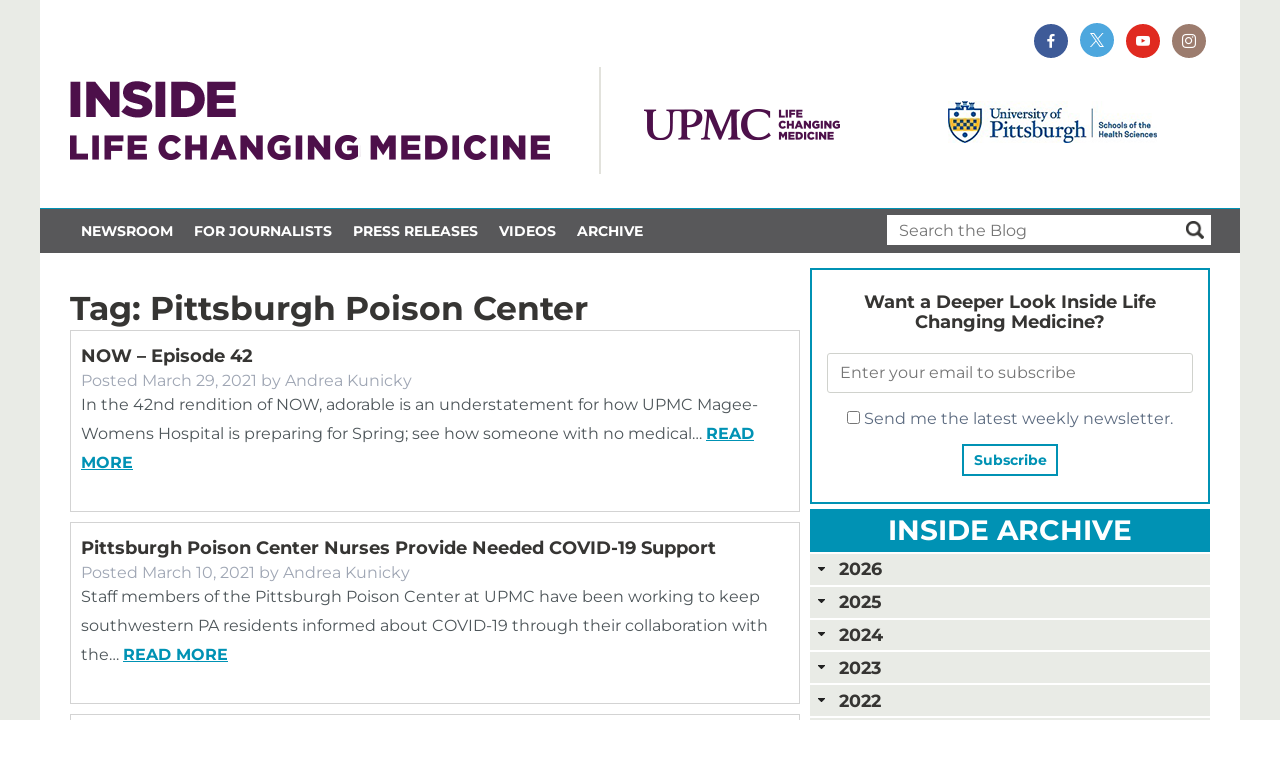

--- FILE ---
content_type: text/html; charset=UTF-8
request_url: https://inside.upmc.com/tag/pittsburgh-poison-center/
body_size: 15893
content:
<!doctype html>

<!--[if lt IE 7]><html lang="en-US" class="no-js lt-ie9 lt-ie8 lt-ie7"><![endif]-->
<!--[if (IE 7)&!(IEMobile)]><html lang="en-US" class="no-js lt-ie9 lt-ie8"><![endif]-->
<!--[if (IE 8)&!(IEMobile)]><html lang="en-US" class="no-js lt-ie9"><![endif]-->
<!--[if gt IE 8]><!--> <html lang="en-US" class="no-js"><!--<![endif]-->

<head>
	<meta charset="utf-8">

				<meta http-equiv="X-UA-Compatible" content="IE=edge">

		<title>Pittsburgh Poison Center Archives - UPMC &amp; Pitt Health Sciences News Blog</title>

				<meta name="HandheldFriendly" content="True">
		<meta name="MobileOptimized" content="320">
		<meta name="viewport" content="width=device-width, initial-scale=1"/>

				<link rel="apple-touch-icon" href="https://image.notify.upmc.com/lib/fe9213727564007a7c/m/2/upmc-logo-square-on-white-1000.png">
	<!--<link rel="icon" href="https://image.notify.upmc.com/lib/fe9213727564007a7c/m/2/upmc-logo-square-on-white-1000.png"> -->
		<!--[if IE]>
			<link rel="shortcut icon" href="https://image.notify.upmc.com/lib/fe9213727564007a7c/m/2/upmc-logo-square-on-white-1000.png">
		<![endif]-->
				<meta name="msapplication-TileColor" content="#f01d4f">
		<meta name="msapplication-TileImage" content="https://inside.upmc.com/wp-content/themes/inside-upmc/library/images/win8-tile-icon.png">
            <meta name="theme-color" content="#121212">

		<link rel="pingback" href="https://inside.upmc.com/xmlrpc.php">

				<script data-cfasync="false" data-no-defer="1" data-no-minify="1" data-no-optimize="1">var ewww_webp_supported=!1;function check_webp_feature(A,e){var w;e=void 0!==e?e:function(){},ewww_webp_supported?e(ewww_webp_supported):((w=new Image).onload=function(){ewww_webp_supported=0<w.width&&0<w.height,e&&e(ewww_webp_supported)},w.onerror=function(){e&&e(!1)},w.src="data:image/webp;base64,"+{alpha:"UklGRkoAAABXRUJQVlA4WAoAAAAQAAAAAAAAAAAAQUxQSAwAAAARBxAR/Q9ERP8DAABWUDggGAAAABQBAJ0BKgEAAQAAAP4AAA3AAP7mtQAAAA=="}[A])}check_webp_feature("alpha");</script><script data-cfasync="false" data-no-defer="1" data-no-minify="1" data-no-optimize="1">var Arrive=function(c,w){"use strict";if(c.MutationObserver&&"undefined"!=typeof HTMLElement){var r,a=0,u=(r=HTMLElement.prototype.matches||HTMLElement.prototype.webkitMatchesSelector||HTMLElement.prototype.mozMatchesSelector||HTMLElement.prototype.msMatchesSelector,{matchesSelector:function(e,t){return e instanceof HTMLElement&&r.call(e,t)},addMethod:function(e,t,r){var a=e[t];e[t]=function(){return r.length==arguments.length?r.apply(this,arguments):"function"==typeof a?a.apply(this,arguments):void 0}},callCallbacks:function(e,t){t&&t.options.onceOnly&&1==t.firedElems.length&&(e=[e[0]]);for(var r,a=0;r=e[a];a++)r&&r.callback&&r.callback.call(r.elem,r.elem);t&&t.options.onceOnly&&1==t.firedElems.length&&t.me.unbindEventWithSelectorAndCallback.call(t.target,t.selector,t.callback)},checkChildNodesRecursively:function(e,t,r,a){for(var i,n=0;i=e[n];n++)r(i,t,a)&&a.push({callback:t.callback,elem:i}),0<i.childNodes.length&&u.checkChildNodesRecursively(i.childNodes,t,r,a)},mergeArrays:function(e,t){var r,a={};for(r in e)e.hasOwnProperty(r)&&(a[r]=e[r]);for(r in t)t.hasOwnProperty(r)&&(a[r]=t[r]);return a},toElementsArray:function(e){return e=void 0!==e&&("number"!=typeof e.length||e===c)?[e]:e}}),e=(l.prototype.addEvent=function(e,t,r,a){a={target:e,selector:t,options:r,callback:a,firedElems:[]};return this._beforeAdding&&this._beforeAdding(a),this._eventsBucket.push(a),a},l.prototype.removeEvent=function(e){for(var t,r=this._eventsBucket.length-1;t=this._eventsBucket[r];r--)e(t)&&(this._beforeRemoving&&this._beforeRemoving(t),(t=this._eventsBucket.splice(r,1))&&t.length&&(t[0].callback=null))},l.prototype.beforeAdding=function(e){this._beforeAdding=e},l.prototype.beforeRemoving=function(e){this._beforeRemoving=e},l),t=function(i,n){var o=new e,l=this,s={fireOnAttributesModification:!1};return o.beforeAdding(function(t){var e=t.target;e!==c.document&&e!==c||(e=document.getElementsByTagName("html")[0]);var r=new MutationObserver(function(e){n.call(this,e,t)}),a=i(t.options);r.observe(e,a),t.observer=r,t.me=l}),o.beforeRemoving(function(e){e.observer.disconnect()}),this.bindEvent=function(e,t,r){t=u.mergeArrays(s,t);for(var a=u.toElementsArray(this),i=0;i<a.length;i++)o.addEvent(a[i],e,t,r)},this.unbindEvent=function(){var r=u.toElementsArray(this);o.removeEvent(function(e){for(var t=0;t<r.length;t++)if(this===w||e.target===r[t])return!0;return!1})},this.unbindEventWithSelectorOrCallback=function(r){var a=u.toElementsArray(this),i=r,e="function"==typeof r?function(e){for(var t=0;t<a.length;t++)if((this===w||e.target===a[t])&&e.callback===i)return!0;return!1}:function(e){for(var t=0;t<a.length;t++)if((this===w||e.target===a[t])&&e.selector===r)return!0;return!1};o.removeEvent(e)},this.unbindEventWithSelectorAndCallback=function(r,a){var i=u.toElementsArray(this);o.removeEvent(function(e){for(var t=0;t<i.length;t++)if((this===w||e.target===i[t])&&e.selector===r&&e.callback===a)return!0;return!1})},this},i=new function(){var s={fireOnAttributesModification:!1,onceOnly:!1,existing:!1};function n(e,t,r){return!(!u.matchesSelector(e,t.selector)||(e._id===w&&(e._id=a++),-1!=t.firedElems.indexOf(e._id)))&&(t.firedElems.push(e._id),!0)}var c=(i=new t(function(e){var t={attributes:!1,childList:!0,subtree:!0};return e.fireOnAttributesModification&&(t.attributes=!0),t},function(e,i){e.forEach(function(e){var t=e.addedNodes,r=e.target,a=[];null!==t&&0<t.length?u.checkChildNodesRecursively(t,i,n,a):"attributes"===e.type&&n(r,i)&&a.push({callback:i.callback,elem:r}),u.callCallbacks(a,i)})})).bindEvent;return i.bindEvent=function(e,t,r){t=void 0===r?(r=t,s):u.mergeArrays(s,t);var a=u.toElementsArray(this);if(t.existing){for(var i=[],n=0;n<a.length;n++)for(var o=a[n].querySelectorAll(e),l=0;l<o.length;l++)i.push({callback:r,elem:o[l]});if(t.onceOnly&&i.length)return r.call(i[0].elem,i[0].elem);setTimeout(u.callCallbacks,1,i)}c.call(this,e,t,r)},i},o=new function(){var a={};function i(e,t){return u.matchesSelector(e,t.selector)}var n=(o=new t(function(){return{childList:!0,subtree:!0}},function(e,r){e.forEach(function(e){var t=e.removedNodes,e=[];null!==t&&0<t.length&&u.checkChildNodesRecursively(t,r,i,e),u.callCallbacks(e,r)})})).bindEvent;return o.bindEvent=function(e,t,r){t=void 0===r?(r=t,a):u.mergeArrays(a,t),n.call(this,e,t,r)},o};d(HTMLElement.prototype),d(NodeList.prototype),d(HTMLCollection.prototype),d(HTMLDocument.prototype),d(Window.prototype);var n={};return s(i,n,"unbindAllArrive"),s(o,n,"unbindAllLeave"),n}function l(){this._eventsBucket=[],this._beforeAdding=null,this._beforeRemoving=null}function s(e,t,r){u.addMethod(t,r,e.unbindEvent),u.addMethod(t,r,e.unbindEventWithSelectorOrCallback),u.addMethod(t,r,e.unbindEventWithSelectorAndCallback)}function d(e){e.arrive=i.bindEvent,s(i,e,"unbindArrive"),e.leave=o.bindEvent,s(o,e,"unbindLeave")}}(window,void 0),ewww_webp_supported=!1;function check_webp_feature(e,t){var r;ewww_webp_supported?t(ewww_webp_supported):((r=new Image).onload=function(){ewww_webp_supported=0<r.width&&0<r.height,t(ewww_webp_supported)},r.onerror=function(){t(!1)},r.src="data:image/webp;base64,"+{alpha:"UklGRkoAAABXRUJQVlA4WAoAAAAQAAAAAAAAAAAAQUxQSAwAAAARBxAR/Q9ERP8DAABWUDggGAAAABQBAJ0BKgEAAQAAAP4AAA3AAP7mtQAAAA==",animation:"UklGRlIAAABXRUJQVlA4WAoAAAASAAAAAAAAAAAAQU5JTQYAAAD/////AABBTk1GJgAAAAAAAAAAAAAAAAAAAGQAAABWUDhMDQAAAC8AAAAQBxAREYiI/gcA"}[e])}function ewwwLoadImages(e){if(e){for(var t=document.querySelectorAll(".batch-image img, .image-wrapper a, .ngg-pro-masonry-item a, .ngg-galleria-offscreen-seo-wrapper a"),r=0,a=t.length;r<a;r++)ewwwAttr(t[r],"data-src",t[r].getAttribute("data-webp")),ewwwAttr(t[r],"data-thumbnail",t[r].getAttribute("data-webp-thumbnail"));for(var i=document.querySelectorAll("div.woocommerce-product-gallery__image"),r=0,a=i.length;r<a;r++)ewwwAttr(i[r],"data-thumb",i[r].getAttribute("data-webp-thumb"))}for(var n=document.querySelectorAll("video"),r=0,a=n.length;r<a;r++)ewwwAttr(n[r],"poster",e?n[r].getAttribute("data-poster-webp"):n[r].getAttribute("data-poster-image"));for(var o,l=document.querySelectorAll("img.ewww_webp_lazy_load"),r=0,a=l.length;r<a;r++)e&&(ewwwAttr(l[r],"data-lazy-srcset",l[r].getAttribute("data-lazy-srcset-webp")),ewwwAttr(l[r],"data-srcset",l[r].getAttribute("data-srcset-webp")),ewwwAttr(l[r],"data-lazy-src",l[r].getAttribute("data-lazy-src-webp")),ewwwAttr(l[r],"data-src",l[r].getAttribute("data-src-webp")),ewwwAttr(l[r],"data-orig-file",l[r].getAttribute("data-webp-orig-file")),ewwwAttr(l[r],"data-medium-file",l[r].getAttribute("data-webp-medium-file")),ewwwAttr(l[r],"data-large-file",l[r].getAttribute("data-webp-large-file")),null!=(o=l[r].getAttribute("srcset"))&&!1!==o&&o.includes("R0lGOD")&&ewwwAttr(l[r],"src",l[r].getAttribute("data-lazy-src-webp"))),l[r].className=l[r].className.replace(/\bewww_webp_lazy_load\b/,"");for(var s=document.querySelectorAll(".ewww_webp"),r=0,a=s.length;r<a;r++)e?(ewwwAttr(s[r],"srcset",s[r].getAttribute("data-srcset-webp")),ewwwAttr(s[r],"src",s[r].getAttribute("data-src-webp")),ewwwAttr(s[r],"data-orig-file",s[r].getAttribute("data-webp-orig-file")),ewwwAttr(s[r],"data-medium-file",s[r].getAttribute("data-webp-medium-file")),ewwwAttr(s[r],"data-large-file",s[r].getAttribute("data-webp-large-file")),ewwwAttr(s[r],"data-large_image",s[r].getAttribute("data-webp-large_image")),ewwwAttr(s[r],"data-src",s[r].getAttribute("data-webp-src"))):(ewwwAttr(s[r],"srcset",s[r].getAttribute("data-srcset-img")),ewwwAttr(s[r],"src",s[r].getAttribute("data-src-img"))),s[r].className=s[r].className.replace(/\bewww_webp\b/,"ewww_webp_loaded");window.jQuery&&jQuery.fn.isotope&&jQuery.fn.imagesLoaded&&(jQuery(".fusion-posts-container-infinite").imagesLoaded(function(){jQuery(".fusion-posts-container-infinite").hasClass("isotope")&&jQuery(".fusion-posts-container-infinite").isotope()}),jQuery(".fusion-portfolio:not(.fusion-recent-works) .fusion-portfolio-wrapper").imagesLoaded(function(){jQuery(".fusion-portfolio:not(.fusion-recent-works) .fusion-portfolio-wrapper").isotope()}))}function ewwwWebPInit(e){ewwwLoadImages(e),ewwwNggLoadGalleries(e),document.arrive(".ewww_webp",function(){ewwwLoadImages(e)}),document.arrive(".ewww_webp_lazy_load",function(){ewwwLoadImages(e)}),document.arrive("videos",function(){ewwwLoadImages(e)}),"loading"==document.readyState?document.addEventListener("DOMContentLoaded",ewwwJSONParserInit):("undefined"!=typeof galleries&&ewwwNggParseGalleries(e),ewwwWooParseVariations(e))}function ewwwAttr(e,t,r){null!=r&&!1!==r&&e.setAttribute(t,r)}function ewwwJSONParserInit(){"undefined"!=typeof galleries&&check_webp_feature("alpha",ewwwNggParseGalleries),check_webp_feature("alpha",ewwwWooParseVariations)}function ewwwWooParseVariations(e){if(e)for(var t=document.querySelectorAll("form.variations_form"),r=0,a=t.length;r<a;r++){var i=t[r].getAttribute("data-product_variations"),n=!1;try{for(var o in i=JSON.parse(i))void 0!==i[o]&&void 0!==i[o].image&&(void 0!==i[o].image.src_webp&&(i[o].image.src=i[o].image.src_webp,n=!0),void 0!==i[o].image.srcset_webp&&(i[o].image.srcset=i[o].image.srcset_webp,n=!0),void 0!==i[o].image.full_src_webp&&(i[o].image.full_src=i[o].image.full_src_webp,n=!0),void 0!==i[o].image.gallery_thumbnail_src_webp&&(i[o].image.gallery_thumbnail_src=i[o].image.gallery_thumbnail_src_webp,n=!0),void 0!==i[o].image.thumb_src_webp&&(i[o].image.thumb_src=i[o].image.thumb_src_webp,n=!0));n&&ewwwAttr(t[r],"data-product_variations",JSON.stringify(i))}catch(e){}}}function ewwwNggParseGalleries(e){if(e)for(var t in galleries){var r=galleries[t];galleries[t].images_list=ewwwNggParseImageList(r.images_list)}}function ewwwNggLoadGalleries(e){e&&document.addEventListener("ngg.galleria.themeadded",function(e,t){window.ngg_galleria._create_backup=window.ngg_galleria.create,window.ngg_galleria.create=function(e,t){var r=$(e).data("id");return galleries["gallery_"+r].images_list=ewwwNggParseImageList(galleries["gallery_"+r].images_list),window.ngg_galleria._create_backup(e,t)}})}function ewwwNggParseImageList(e){for(var t in e){var r=e[t];if(void 0!==r["image-webp"]&&(e[t].image=r["image-webp"],delete e[t]["image-webp"]),void 0!==r["thumb-webp"]&&(e[t].thumb=r["thumb-webp"],delete e[t]["thumb-webp"]),void 0!==r.full_image_webp&&(e[t].full_image=r.full_image_webp,delete e[t].full_image_webp),void 0!==r.srcsets)for(var a in r.srcsets)nggSrcset=r.srcsets[a],void 0!==r.srcsets[a+"-webp"]&&(e[t].srcsets[a]=r.srcsets[a+"-webp"],delete e[t].srcsets[a+"-webp"]);if(void 0!==r.full_srcsets)for(var i in r.full_srcsets)nggFSrcset=r.full_srcsets[i],void 0!==r.full_srcsets[i+"-webp"]&&(e[t].full_srcsets[i]=r.full_srcsets[i+"-webp"],delete e[t].full_srcsets[i+"-webp"])}return e}check_webp_feature("alpha",ewwwWebPInit);</script><meta name='robots' content='index, follow, max-image-preview:large, max-snippet:-1, max-video-preview:-1' />
	<style>img:is([sizes="auto" i], [sizes^="auto," i]) { contain-intrinsic-size: 3000px 1500px }</style>
	
	<!-- This site is optimized with the Yoast SEO plugin v23.6 - https://yoast.com/wordpress/plugins/seo/ -->
	<link rel="canonical" href="https://inside.upmc.com/tag/pittsburgh-poison-center/" />
	<link rel="next" href="https://inside.upmc.com/tag/pittsburgh-poison-center/page/2/" />
	<meta property="og:locale" content="en_US" />
	<meta property="og:type" content="article" />
	<meta property="og:title" content="Pittsburgh Poison Center Archives - UPMC &amp; Pitt Health Sciences News Blog" />
	<meta property="og:url" content="https://inside.upmc.com/tag/pittsburgh-poison-center/" />
	<meta property="og:site_name" content="UPMC &amp; Pitt Health Sciences News Blog" />
	<meta name="twitter:card" content="summary_large_image" />
	<script type="application/ld+json" class="yoast-schema-graph">{"@context":"https://schema.org","@graph":[{"@type":"CollectionPage","@id":"https://inside.upmc.com/tag/pittsburgh-poison-center/","url":"https://inside.upmc.com/tag/pittsburgh-poison-center/","name":"Pittsburgh Poison Center Archives - UPMC &amp; Pitt Health Sciences News Blog","isPartOf":{"@id":"https://inside.upmc.com/#website"},"primaryImageOfPage":{"@id":"https://inside.upmc.com/tag/pittsburgh-poison-center/#primaryimage"},"image":{"@id":"https://inside.upmc.com/tag/pittsburgh-poison-center/#primaryimage"},"thumbnailUrl":"https://inside.upmc.com/wp-content/uploads/sites/10/2021/03/1200x630nowEP042-Thumbnail.jpg","breadcrumb":{"@id":"https://inside.upmc.com/tag/pittsburgh-poison-center/#breadcrumb"},"inLanguage":"en-US"},{"@type":"ImageObject","inLanguage":"en-US","@id":"https://inside.upmc.com/tag/pittsburgh-poison-center/#primaryimage","url":"https://inside.upmc.com/wp-content/uploads/sites/10/2021/03/1200x630nowEP042-Thumbnail.jpg","contentUrl":"https://inside.upmc.com/wp-content/uploads/sites/10/2021/03/1200x630nowEP042-Thumbnail.jpg","width":1200,"height":630},{"@type":"BreadcrumbList","@id":"https://inside.upmc.com/tag/pittsburgh-poison-center/#breadcrumb","itemListElement":[{"@type":"ListItem","position":1,"name":"Home","item":"https://inside.upmc.com/"},{"@type":"ListItem","position":2,"name":"Pittsburgh Poison Center"}]},{"@type":"WebSite","@id":"https://inside.upmc.com/#website","url":"https://inside.upmc.com/","name":"UPMC &amp; Pitt Health Sciences News Blog","description":"","potentialAction":[{"@type":"SearchAction","target":{"@type":"EntryPoint","urlTemplate":"https://inside.upmc.com/?s={search_term_string}"},"query-input":{"@type":"PropertyValueSpecification","valueRequired":true,"valueName":"search_term_string"}}],"inLanguage":"en-US"}]}</script>
	<!-- / Yoast SEO plugin. -->


<link rel='dns-prefetch' href='//inside.upmc.com' />
<link rel="alternate" type="application/rss+xml" title="UPMC &amp; Pitt Health Sciences News Blog &raquo; Feed" href="https://inside.upmc.com/feed/" />
<link rel="alternate" type="application/rss+xml" title="UPMC &amp; Pitt Health Sciences News Blog &raquo; Pittsburgh Poison Center Tag Feed" href="https://inside.upmc.com/tag/pittsburgh-poison-center/feed/" />
<script type="text/javascript">
/* <![CDATA[ */
window._wpemojiSettings = {"baseUrl":"https:\/\/s.w.org\/images\/core\/emoji\/15.0.3\/72x72\/","ext":".png","svgUrl":"https:\/\/s.w.org\/images\/core\/emoji\/15.0.3\/svg\/","svgExt":".svg","source":{"concatemoji":"https:\/\/inside.upmc.com\/wp-includes\/js\/wp-emoji-release.min.js"}};
/*! This file is auto-generated */
!function(i,n){var o,s,e;function c(e){try{var t={supportTests:e,timestamp:(new Date).valueOf()};sessionStorage.setItem(o,JSON.stringify(t))}catch(e){}}function p(e,t,n){e.clearRect(0,0,e.canvas.width,e.canvas.height),e.fillText(t,0,0);var t=new Uint32Array(e.getImageData(0,0,e.canvas.width,e.canvas.height).data),r=(e.clearRect(0,0,e.canvas.width,e.canvas.height),e.fillText(n,0,0),new Uint32Array(e.getImageData(0,0,e.canvas.width,e.canvas.height).data));return t.every(function(e,t){return e===r[t]})}function u(e,t,n){switch(t){case"flag":return n(e,"\ud83c\udff3\ufe0f\u200d\u26a7\ufe0f","\ud83c\udff3\ufe0f\u200b\u26a7\ufe0f")?!1:!n(e,"\ud83c\uddfa\ud83c\uddf3","\ud83c\uddfa\u200b\ud83c\uddf3")&&!n(e,"\ud83c\udff4\udb40\udc67\udb40\udc62\udb40\udc65\udb40\udc6e\udb40\udc67\udb40\udc7f","\ud83c\udff4\u200b\udb40\udc67\u200b\udb40\udc62\u200b\udb40\udc65\u200b\udb40\udc6e\u200b\udb40\udc67\u200b\udb40\udc7f");case"emoji":return!n(e,"\ud83d\udc26\u200d\u2b1b","\ud83d\udc26\u200b\u2b1b")}return!1}function f(e,t,n){var r="undefined"!=typeof WorkerGlobalScope&&self instanceof WorkerGlobalScope?new OffscreenCanvas(300,150):i.createElement("canvas"),a=r.getContext("2d",{willReadFrequently:!0}),o=(a.textBaseline="top",a.font="600 32px Arial",{});return e.forEach(function(e){o[e]=t(a,e,n)}),o}function t(e){var t=i.createElement("script");t.src=e,t.defer=!0,i.head.appendChild(t)}"undefined"!=typeof Promise&&(o="wpEmojiSettingsSupports",s=["flag","emoji"],n.supports={everything:!0,everythingExceptFlag:!0},e=new Promise(function(e){i.addEventListener("DOMContentLoaded",e,{once:!0})}),new Promise(function(t){var n=function(){try{var e=JSON.parse(sessionStorage.getItem(o));if("object"==typeof e&&"number"==typeof e.timestamp&&(new Date).valueOf()<e.timestamp+604800&&"object"==typeof e.supportTests)return e.supportTests}catch(e){}return null}();if(!n){if("undefined"!=typeof Worker&&"undefined"!=typeof OffscreenCanvas&&"undefined"!=typeof URL&&URL.createObjectURL&&"undefined"!=typeof Blob)try{var e="postMessage("+f.toString()+"("+[JSON.stringify(s),u.toString(),p.toString()].join(",")+"));",r=new Blob([e],{type:"text/javascript"}),a=new Worker(URL.createObjectURL(r),{name:"wpTestEmojiSupports"});return void(a.onmessage=function(e){c(n=e.data),a.terminate(),t(n)})}catch(e){}c(n=f(s,u,p))}t(n)}).then(function(e){for(var t in e)n.supports[t]=e[t],n.supports.everything=n.supports.everything&&n.supports[t],"flag"!==t&&(n.supports.everythingExceptFlag=n.supports.everythingExceptFlag&&n.supports[t]);n.supports.everythingExceptFlag=n.supports.everythingExceptFlag&&!n.supports.flag,n.DOMReady=!1,n.readyCallback=function(){n.DOMReady=!0}}).then(function(){return e}).then(function(){var e;n.supports.everything||(n.readyCallback(),(e=n.source||{}).concatemoji?t(e.concatemoji):e.wpemoji&&e.twemoji&&(t(e.twemoji),t(e.wpemoji)))}))}((window,document),window._wpemojiSettings);
/* ]]> */
</script>
<link rel='stylesheet' id='upmc-videos-css' href='https://inside.upmc.com/wp-content/plugins/upmc-videos/assets/styles/style.css' type='text/css' media='all' />
<link rel='stylesheet' id='fpw_styles_css-css' href='https://inside.upmc.com/wp-content/plugins/feature-a-page-widget/css/fpw_styles.css' type='text/css' media='all' />
<style id='wp-emoji-styles-inline-css' type='text/css'>

	img.wp-smiley, img.emoji {
		display: inline !important;
		border: none !important;
		box-shadow: none !important;
		height: 1em !important;
		width: 1em !important;
		margin: 0 0.07em !important;
		vertical-align: -0.1em !important;
		background: none !important;
		padding: 0 !important;
	}
</style>
<link rel='stylesheet' id='wp-block-library-css' href='https://inside.upmc.com/wp-includes/css/dist/block-library/style.min.css' type='text/css' media='all' />
<style id='classic-theme-styles-inline-css' type='text/css'>
/*! This file is auto-generated */
.wp-block-button__link{color:#fff;background-color:#32373c;border-radius:9999px;box-shadow:none;text-decoration:none;padding:calc(.667em + 2px) calc(1.333em + 2px);font-size:1.125em}.wp-block-file__button{background:#32373c;color:#fff;text-decoration:none}
</style>
<style id='global-styles-inline-css' type='text/css'>
:root{--wp--preset--aspect-ratio--square: 1;--wp--preset--aspect-ratio--4-3: 4/3;--wp--preset--aspect-ratio--3-4: 3/4;--wp--preset--aspect-ratio--3-2: 3/2;--wp--preset--aspect-ratio--2-3: 2/3;--wp--preset--aspect-ratio--16-9: 16/9;--wp--preset--aspect-ratio--9-16: 9/16;--wp--preset--color--black: #000000;--wp--preset--color--cyan-bluish-gray: #abb8c3;--wp--preset--color--white: #ffffff;--wp--preset--color--pale-pink: #f78da7;--wp--preset--color--vivid-red: #cf2e2e;--wp--preset--color--luminous-vivid-orange: #ff6900;--wp--preset--color--luminous-vivid-amber: #fcb900;--wp--preset--color--light-green-cyan: #7bdcb5;--wp--preset--color--vivid-green-cyan: #00d084;--wp--preset--color--pale-cyan-blue: #8ed1fc;--wp--preset--color--vivid-cyan-blue: #0693e3;--wp--preset--color--vivid-purple: #9b51e0;--wp--preset--gradient--vivid-cyan-blue-to-vivid-purple: linear-gradient(135deg,rgba(6,147,227,1) 0%,rgb(155,81,224) 100%);--wp--preset--gradient--light-green-cyan-to-vivid-green-cyan: linear-gradient(135deg,rgb(122,220,180) 0%,rgb(0,208,130) 100%);--wp--preset--gradient--luminous-vivid-amber-to-luminous-vivid-orange: linear-gradient(135deg,rgba(252,185,0,1) 0%,rgba(255,105,0,1) 100%);--wp--preset--gradient--luminous-vivid-orange-to-vivid-red: linear-gradient(135deg,rgba(255,105,0,1) 0%,rgb(207,46,46) 100%);--wp--preset--gradient--very-light-gray-to-cyan-bluish-gray: linear-gradient(135deg,rgb(238,238,238) 0%,rgb(169,184,195) 100%);--wp--preset--gradient--cool-to-warm-spectrum: linear-gradient(135deg,rgb(74,234,220) 0%,rgb(151,120,209) 20%,rgb(207,42,186) 40%,rgb(238,44,130) 60%,rgb(251,105,98) 80%,rgb(254,248,76) 100%);--wp--preset--gradient--blush-light-purple: linear-gradient(135deg,rgb(255,206,236) 0%,rgb(152,150,240) 100%);--wp--preset--gradient--blush-bordeaux: linear-gradient(135deg,rgb(254,205,165) 0%,rgb(254,45,45) 50%,rgb(107,0,62) 100%);--wp--preset--gradient--luminous-dusk: linear-gradient(135deg,rgb(255,203,112) 0%,rgb(199,81,192) 50%,rgb(65,88,208) 100%);--wp--preset--gradient--pale-ocean: linear-gradient(135deg,rgb(255,245,203) 0%,rgb(182,227,212) 50%,rgb(51,167,181) 100%);--wp--preset--gradient--electric-grass: linear-gradient(135deg,rgb(202,248,128) 0%,rgb(113,206,126) 100%);--wp--preset--gradient--midnight: linear-gradient(135deg,rgb(2,3,129) 0%,rgb(40,116,252) 100%);--wp--preset--font-size--small: 13px;--wp--preset--font-size--medium: 20px;--wp--preset--font-size--large: 36px;--wp--preset--font-size--x-large: 42px;--wp--preset--spacing--20: 0.44rem;--wp--preset--spacing--30: 0.67rem;--wp--preset--spacing--40: 1rem;--wp--preset--spacing--50: 1.5rem;--wp--preset--spacing--60: 2.25rem;--wp--preset--spacing--70: 3.38rem;--wp--preset--spacing--80: 5.06rem;--wp--preset--shadow--natural: 6px 6px 9px rgba(0, 0, 0, 0.2);--wp--preset--shadow--deep: 12px 12px 50px rgba(0, 0, 0, 0.4);--wp--preset--shadow--sharp: 6px 6px 0px rgba(0, 0, 0, 0.2);--wp--preset--shadow--outlined: 6px 6px 0px -3px rgba(255, 255, 255, 1), 6px 6px rgba(0, 0, 0, 1);--wp--preset--shadow--crisp: 6px 6px 0px rgba(0, 0, 0, 1);}:where(.is-layout-flex){gap: 0.5em;}:where(.is-layout-grid){gap: 0.5em;}body .is-layout-flex{display: flex;}.is-layout-flex{flex-wrap: wrap;align-items: center;}.is-layout-flex > :is(*, div){margin: 0;}body .is-layout-grid{display: grid;}.is-layout-grid > :is(*, div){margin: 0;}:where(.wp-block-columns.is-layout-flex){gap: 2em;}:where(.wp-block-columns.is-layout-grid){gap: 2em;}:where(.wp-block-post-template.is-layout-flex){gap: 1.25em;}:where(.wp-block-post-template.is-layout-grid){gap: 1.25em;}.has-black-color{color: var(--wp--preset--color--black) !important;}.has-cyan-bluish-gray-color{color: var(--wp--preset--color--cyan-bluish-gray) !important;}.has-white-color{color: var(--wp--preset--color--white) !important;}.has-pale-pink-color{color: var(--wp--preset--color--pale-pink) !important;}.has-vivid-red-color{color: var(--wp--preset--color--vivid-red) !important;}.has-luminous-vivid-orange-color{color: var(--wp--preset--color--luminous-vivid-orange) !important;}.has-luminous-vivid-amber-color{color: var(--wp--preset--color--luminous-vivid-amber) !important;}.has-light-green-cyan-color{color: var(--wp--preset--color--light-green-cyan) !important;}.has-vivid-green-cyan-color{color: var(--wp--preset--color--vivid-green-cyan) !important;}.has-pale-cyan-blue-color{color: var(--wp--preset--color--pale-cyan-blue) !important;}.has-vivid-cyan-blue-color{color: var(--wp--preset--color--vivid-cyan-blue) !important;}.has-vivid-purple-color{color: var(--wp--preset--color--vivid-purple) !important;}.has-black-background-color{background-color: var(--wp--preset--color--black) !important;}.has-cyan-bluish-gray-background-color{background-color: var(--wp--preset--color--cyan-bluish-gray) !important;}.has-white-background-color{background-color: var(--wp--preset--color--white) !important;}.has-pale-pink-background-color{background-color: var(--wp--preset--color--pale-pink) !important;}.has-vivid-red-background-color{background-color: var(--wp--preset--color--vivid-red) !important;}.has-luminous-vivid-orange-background-color{background-color: var(--wp--preset--color--luminous-vivid-orange) !important;}.has-luminous-vivid-amber-background-color{background-color: var(--wp--preset--color--luminous-vivid-amber) !important;}.has-light-green-cyan-background-color{background-color: var(--wp--preset--color--light-green-cyan) !important;}.has-vivid-green-cyan-background-color{background-color: var(--wp--preset--color--vivid-green-cyan) !important;}.has-pale-cyan-blue-background-color{background-color: var(--wp--preset--color--pale-cyan-blue) !important;}.has-vivid-cyan-blue-background-color{background-color: var(--wp--preset--color--vivid-cyan-blue) !important;}.has-vivid-purple-background-color{background-color: var(--wp--preset--color--vivid-purple) !important;}.has-black-border-color{border-color: var(--wp--preset--color--black) !important;}.has-cyan-bluish-gray-border-color{border-color: var(--wp--preset--color--cyan-bluish-gray) !important;}.has-white-border-color{border-color: var(--wp--preset--color--white) !important;}.has-pale-pink-border-color{border-color: var(--wp--preset--color--pale-pink) !important;}.has-vivid-red-border-color{border-color: var(--wp--preset--color--vivid-red) !important;}.has-luminous-vivid-orange-border-color{border-color: var(--wp--preset--color--luminous-vivid-orange) !important;}.has-luminous-vivid-amber-border-color{border-color: var(--wp--preset--color--luminous-vivid-amber) !important;}.has-light-green-cyan-border-color{border-color: var(--wp--preset--color--light-green-cyan) !important;}.has-vivid-green-cyan-border-color{border-color: var(--wp--preset--color--vivid-green-cyan) !important;}.has-pale-cyan-blue-border-color{border-color: var(--wp--preset--color--pale-cyan-blue) !important;}.has-vivid-cyan-blue-border-color{border-color: var(--wp--preset--color--vivid-cyan-blue) !important;}.has-vivid-purple-border-color{border-color: var(--wp--preset--color--vivid-purple) !important;}.has-vivid-cyan-blue-to-vivid-purple-gradient-background{background: var(--wp--preset--gradient--vivid-cyan-blue-to-vivid-purple) !important;}.has-light-green-cyan-to-vivid-green-cyan-gradient-background{background: var(--wp--preset--gradient--light-green-cyan-to-vivid-green-cyan) !important;}.has-luminous-vivid-amber-to-luminous-vivid-orange-gradient-background{background: var(--wp--preset--gradient--luminous-vivid-amber-to-luminous-vivid-orange) !important;}.has-luminous-vivid-orange-to-vivid-red-gradient-background{background: var(--wp--preset--gradient--luminous-vivid-orange-to-vivid-red) !important;}.has-very-light-gray-to-cyan-bluish-gray-gradient-background{background: var(--wp--preset--gradient--very-light-gray-to-cyan-bluish-gray) !important;}.has-cool-to-warm-spectrum-gradient-background{background: var(--wp--preset--gradient--cool-to-warm-spectrum) !important;}.has-blush-light-purple-gradient-background{background: var(--wp--preset--gradient--blush-light-purple) !important;}.has-blush-bordeaux-gradient-background{background: var(--wp--preset--gradient--blush-bordeaux) !important;}.has-luminous-dusk-gradient-background{background: var(--wp--preset--gradient--luminous-dusk) !important;}.has-pale-ocean-gradient-background{background: var(--wp--preset--gradient--pale-ocean) !important;}.has-electric-grass-gradient-background{background: var(--wp--preset--gradient--electric-grass) !important;}.has-midnight-gradient-background{background: var(--wp--preset--gradient--midnight) !important;}.has-small-font-size{font-size: var(--wp--preset--font-size--small) !important;}.has-medium-font-size{font-size: var(--wp--preset--font-size--medium) !important;}.has-large-font-size{font-size: var(--wp--preset--font-size--large) !important;}.has-x-large-font-size{font-size: var(--wp--preset--font-size--x-large) !important;}
:where(.wp-block-post-template.is-layout-flex){gap: 1.25em;}:where(.wp-block-post-template.is-layout-grid){gap: 1.25em;}
:where(.wp-block-columns.is-layout-flex){gap: 2em;}:where(.wp-block-columns.is-layout-grid){gap: 2em;}
:root :where(.wp-block-pullquote){font-size: 1.5em;line-height: 1.6;}
</style>
<link rel='stylesheet' id='social-icons-general-css' href='//inside.upmc.com/wp-content/plugins/social-icons/assets/css/social-icons.css' type='text/css' media='all' />
<link rel='stylesheet' id='crp-style-rounded-thumbs-css' href='https://inside.upmc.com/wp-content/plugins/contextual-related-posts/css/rounded-thumbs.min.css' type='text/css' media='all' />
<style id='crp-style-rounded-thumbs-inline-css' type='text/css'>

			.crp_related.crp-rounded-thumbs a {
				width: 150px;
                height: 150px;
				text-decoration: none;
			}
			.crp_related.crp-rounded-thumbs img {
				max-width: 150px;
				margin: auto;
			}
			.crp_related.crp-rounded-thumbs .crp_title {
				width: 100%;
			}
			
</style>
<link rel='stylesheet' id='fc-font-montserrat-css' href='https://inside.upmc.com/wp-content/uploads/sites/10/fonts/montserrat/font.min.css' type='text/css' media='all' />
<link rel='stylesheet' id='fc-font-lato-css' href='https://inside.upmc.com/wp-content/uploads/sites/10/fonts/lato/font.min.css' type='text/css' media='all' />
<link rel='stylesheet' id='fc-font-roboto-css' href='https://inside.upmc.com/wp-content/uploads/sites/10/fonts/roboto/font.min.css' type='text/css' media='all' />
<link rel='stylesheet' id='fc-widget-categories-css' href='https://inside.upmc.com/wp-content/themes/inside-upmc/library/css/widget-categories.css' type='text/css' media='' />
<link rel='stylesheet' id='recent-posts-widget-with-thumbnails-public-style-css' href='https://inside.upmc.com/wp-content/plugins/recent-posts-widget-with-thumbnails/public.css' type='text/css' media='all' />
<link rel='stylesheet' id='socialized-css' href='https://inside.upmc.com/wp-content/plugins/socialized/assets/styles/socialized.css' type='text/css' media='all' />
<link rel='stylesheet' id='bones-stylesheet-css' href='https://inside.upmc.com/wp-content/themes/inside-upmc/library/css/style.css' type='text/css' media='all' />
<!--[if lt IE 9]>
<link rel='stylesheet' id='bones-ie-only-css' href='https://inside.upmc.com/wp-content/themes/inside-upmc/library/css/ie.css' type='text/css' media='all' />
<![endif]-->
<script type="text/javascript" src="https://inside.upmc.com/wp-content/themes/inside-upmc/library/js/libs/modernizr.custom.min.js" id="bones-modernizr-js"></script>
<script type="text/javascript" src="https://inside.upmc.com/wp-includes/js/jquery/jquery.min.js" id="jquery-core-js"></script>
<script type="text/javascript" src="https://inside.upmc.com/wp-includes/js/jquery/jquery-migrate.min.js" id="jquery-migrate-js"></script>
<link rel="https://api.w.org/" href="https://inside.upmc.com/wp-json/" /><link rel="alternate" title="JSON" type="application/json" href="https://inside.upmc.com/wp-json/wp/v2/tags/9252" /><noscript><style>.lazyload[data-src]{display:none !important;}</style></noscript><style>.lazyload{background-image:none !important;}.lazyload:before{background-image:none !important;}</style><style>.wp-block-gallery.is-cropped .blocks-gallery-item picture{height:100%;width:100%;}</style><link rel="icon" href="https://inside.upmc.com/wp-content/uploads/sites/10/2018/11/favicon.png" sizes="32x32" />
<link rel="icon" href="https://inside.upmc.com/wp-content/uploads/sites/10/2018/11/favicon.png" sizes="192x192" />
<link rel="apple-touch-icon" href="https://inside.upmc.com/wp-content/uploads/sites/10/2018/11/favicon.png" />
<meta name="msapplication-TileImage" content="https://inside.upmc.com/wp-content/uploads/sites/10/2018/11/favicon.png" />
		<style type="text/css" id="wp-custom-css">
			.post-template-default .header .entry-content a{
	color: #00819f;
}
.socicon-twitter::before {
    content: '';
    background-image: url([data-uri]);
    height: 14px;
    width: 14px;
    display: flex;
    background-repeat: no-repeat;
    line-height: 14px;
    font-size: 14px;
}		</style>
				
						<style>
		@media screen and (max-width: 782px) {
			html {
				margin-top: 76px !important;
			}
			.nav.top-nav{
				    display: none;
			}
			button#responsive-menu-button{
				background-color:#fff;
			}
		}
			@media screen and (max-width: 480px) {
				.logo{display:none;}
			}
		.nav-wrap{margin-bottom: 15px;
    height: auto;
    overflow: auto;}

	</style>

</head>

<body class="archive tag tag-pittsburgh-poison-center tag-9252" itemscope itemtype="http://schema.org/WebPage">
<script data-cfasync="false" data-no-defer="1" data-no-minify="1" data-no-optimize="1">if(typeof ewww_webp_supported==="undefined"){var ewww_webp_supported=!1}if(ewww_webp_supported){document.body.classList.add("webp-support")}</script>

		<!-- Piwik Prod Container -->
		<script type="text/javascript">
			(function(window, document, dataLayerName, id) {
			window[dataLayerName]=window[dataLayerName]||[],window[dataLayerName].push({start:(new Date).getTime(),event:"stg.start"});var scripts=document.getElementsByTagName('script')[0],tags=document.createElement('script');
			function stgCreateCookie(a,b,c){var d="";if(c){var e=new Date;e.setTime(e.getTime()+24*c*60*60*1e3),d="; expires="+e.toUTCString();f="; SameSite=Strict"}document.cookie=a+"="+b+d+f+"; path=/"}
			var isStgDebug=(window.location.href.match("stg_debug")||document.cookie.match("stg_debug"))&&!window.location.href.match("stg_disable_debug");stgCreateCookie("stg_debug",isStgDebug?1:"",isStgDebug?14:-1);
			var qP=[];dataLayerName!=="dataLayer"&&qP.push("data_layer_name="+dataLayerName),isStgDebug&&qP.push("stg_debug");var qPString=qP.length>0?("?"+qP.join("&")):"";
			tags.async=!0,tags.src="https://upmc.containers.piwik.pro/"+id+".js"+qPString,scripts.parentNode.insertBefore(tags,scripts);
			!function(a,n,i){a[n]=a[n]||{};for(var c=0;c<i.length;c++)!function(i){a[n][i]=a[n][i]||{},a[n][i].api=a[n][i].api||function(){var a=[].slice.call(arguments,0);"string"==typeof a[0]&&window[dataLayerName].push({event:n+"."+i+":"+a[0],parameters:[].slice.call(arguments,1)})}}(i[c])}(window,"ppms",["tm","cm"]);
			})(window, document, 'dataLayer', 'cc3123f6-8c02-4b7e-bdc4-37975443cf0a');
		</script>
	<!-- End Piwik Prod Container -->
	
		<div id="container">

			<header class="header" role="banner" itemscope itemtype="http://schema.org/WPHeader">

				<div id="inner-header" class="wrap cf">
					<div id="sidebar4">
					  <div id="themegrill_social_icons-5" class="widget social-icons widget_social_icons">		
		<ul class="social-icons-lists icons-background-rounded">

			
				<li class="social-icons-list-item">
					<a href="https://www.facebook.com/upmc" target="_blank"  class="social-icon">
						<span class="socicon socicon-facebook" style="padding: 10px; font-size: 14px; background-color: #3e5b98"></span>

											</a>
				</li>

			
				<li class="social-icons-list-item">
					<a href="https://www.twitter.com/upmcnews" target="_blank"  class="social-icon">
						<span class="socicon socicon-twitter" style="padding: 10px; font-size: 14px; background-color: #4da7de"></span>

											</a>
				</li>

			
				<li class="social-icons-list-item">
					<a href="https://www.youtube.com/channel/UCltpLs6F66kEybz6Ah_P3qQ" target="_blank"  class="social-icon">
						<span class="socicon socicon-youtube" style="padding: 10px; font-size: 14px; background-color: #e02a20"></span>

											</a>
				</li>

			
				<li class="social-icons-list-item">
					<a href="https://www.instagram.com/upmcnews" target="_blank"  class="social-icon">
						<span class="socicon socicon-instagram" style="padding: 10px; font-size: 14px; background-color: #9c7c6e"></span>

											</a>
				</li>

			
		</ul>

		</div>					</div>
					<div id="sidebar8">
					  <div id="custom_html-2" class="widget_text widget widget_custom_html"><div class="textwidget custom-html-widget"><button id="toggle-menu" onclick="showMobileMenu()" aria-label="Tap/Click to open or close the site navigation.">
	<span class="bars bar1"></span>
	<span class="bars bar2"></span>
	<span class="bars bar3"></span>
</button>

<button id="toggle-menu-close" onclick="hideMobileMenu()" aria-label="Tap/Click to open or close the site navigation.">
	<span class="bars bar4"></span>
	<span class="bars bar5"></span>
</button>

<script>
function showMobileMenu() {
	document.getElementById("toggle-menu-close").style.display = "block";
	document.getElementById("nav_menu-3").style.display = "block";
	document.getElementById("media_image-2").style.display = "block";
}
	
function hideMobileMenu() {
	document.getElementById("toggle-menu-close").style.display = "none";
	document.getElementById("nav_menu-3").style.display = "none";
	document.getElementById("media_image-2").style.display = "none";
}
</script></div></div><div id="nav_menu-3" class="widget widget_nav_menu"><div class="menu-main-nav-container"><ul id="menu-main-nav" class="menu"><li id="menu-item-62075" class="menu-item menu-item-type-post_type menu-item-object-page menu-item-62075"><a href="https://inside.upmc.com/newsroom/">Newsroom</a></li>
<li id="menu-item-62074" class="menu-item menu-item-type-post_type menu-item-object-page menu-item-62074"><a href="https://inside.upmc.com/for-journalists/">For Journalists</a></li>
<li id="menu-item-62073" class="menu-item menu-item-type-post_type menu-item-object-page menu-item-62073"><a href="https://inside.upmc.com/press-releases/">Press Releases</a></li>
<li id="menu-item-62072" class="menu-item menu-item-type-post_type menu-item-object-page menu-item-62072"><a href="https://inside.upmc.com/videos/">Videos</a></li>
<li id="menu-item-63673" class="menu-item menu-item-type-post_type menu-item-object-page menu-item-63673"><a href="https://inside.upmc.com/archive/">Archive</a></li>
</ul></div></div><div id="media_image-2" class="widget widget_media_image"><picture><source   type="image/webp" data-srcset="https://inside.upmc.com/wp-content/uploads/sites/10/2025/05/Inside_upmc-nav-logo-removebg-300x68-1.png.webp"><img width="300" height="68" src="[data-uri]" class="image wp-image-70944  attachment-full size-full lazyload" alt="" style="max-width: 100%; height: auto;" decoding="async" data-eio="p" data-src="https://inside.upmc.com/wp-content/uploads/sites/10/2025/05/Inside_upmc-nav-logo-removebg-300x68-1.png" data-eio-rwidth="300" data-eio-rheight="68" /></picture><noscript><img width="300" height="68" src="https://inside.upmc.com/wp-content/uploads/sites/10/2025/05/Inside_upmc-nav-logo-removebg-300x68-1.png" class="image wp-image-70944  attachment-full size-full" alt="" style="max-width: 100%; height: auto;" decoding="async" data-eio="l" /></noscript></div>					</div>

					<div class="spacer"></div>

					<picture><source   type="image/webp" data-srcset="/wp-content/uploads/sites/10/2025/05/inside-upmc_site-banner.png.webp"><img class="logo lazyload" src="[data-uri]" usemap="#image-map" data-eio="p" data-src="/wp-content/uploads/sites/10/2025/05/inside-upmc_site-banner.png" decoding="async" width="1200" height="125" data-eio-rwidth="1200" data-eio-rheight="125"></picture><noscript><img class="logo" src="/wp-content/uploads/sites/10/2025/05/inside-upmc_site-banner.png" usemap="#image-map" data-eio="l"></noscript>

					<map name="image-map">
						<area target="" alt="Inside Life Changing Medicine" title="Inside Life Changing Medicine" href="https://inside.upmc.com" coords="554,124,2,0" shape="rect">
						<area target="_blank" alt="UPMC Life Changing Medicine" title="UPMC Life Changing Medicine" href="http://www.upmc.com/Pages/default.aspx" coords="558,0,836,124" shape="rect">
						<area target="_blank" alt="Pitt Health Sciences" title="Pitt Health Sciences" href="http://www.health.pitt.edu/" coords="840,0,1193,124" shape="rect">
					</map>

					<picture><source   type="image/webp" data-srcset="/wp-content/uploads/sites/10/2025/05/SYS538527_Inside_upmcSite_ColorUpdates_mobile_FNL.png.webp"><img class="logoMOB lazyload" src="[data-uri]" usemap="#image-map" data-eio="p" data-src="/wp-content/uploads/sites/10/2025/05/SYS538527_Inside_upmcSite_ColorUpdates_mobile_FNL.png" decoding="async" width="415" height="165" data-eio-rwidth="415" data-eio-rheight="165"></picture><noscript><img class="logoMOB" src="/wp-content/uploads/sites/10/2025/05/SYS538527_Inside_upmcSite_ColorUpdates_mobile_FNL.png" usemap="#image-map" data-eio="l"></noscript>

					<map name="image-map">
						<area target="" alt="Inside Life Changing Medicine" title="Inside Life Changing Medicine" href="&lt;?php echo home_url(); ?&gt;" coords="1,2,412,92" shape="rect">
						<area target="" alt="UPMC" title="UPMC" href="http://www.upmc.com/Pages/default.aspx" coords="0,99,182,160" shape="rect">
						<area target="" alt="Pitt Health Science" title="Pitt Health Science" href="http://www.health.pitt.edu/" coords="187,102,413,163" shape="rect">
					</map>

					<div class="spacer"></div>

										
					<div class="nav-wrap">
						<nav role="navigation" itemscope itemtype="http://schema.org/SiteNavigationElement">
							<ul id="menu-main-nav-1" class="nav top-nav cf"><li class="menu-item menu-item-type-post_type menu-item-object-page menu-item-62075"><a href="https://inside.upmc.com/newsroom/">Newsroom</a></li>
<li class="menu-item menu-item-type-post_type menu-item-object-page menu-item-62074"><a href="https://inside.upmc.com/for-journalists/">For Journalists</a></li>
<li class="menu-item menu-item-type-post_type menu-item-object-page menu-item-62073"><a href="https://inside.upmc.com/press-releases/">Press Releases</a></li>
<li class="menu-item menu-item-type-post_type menu-item-object-page menu-item-62072"><a href="https://inside.upmc.com/videos/">Videos</a></li>
<li class="menu-item menu-item-type-post_type menu-item-object-page menu-item-63673"><a href="https://inside.upmc.com/archive/">Archive</a></li>
</ul>
						</nav>
						<div class="menuMobile"></div>

						<div class="searchField">
							<form role="search" method="get" id="searchform" class="searchform" action="https://inside.upmc.com/">
								<div>
									<input type="search" id="s" name="s" value="" placeholder="Search the Blog" />
									<button type="submit" id="searchsubmit" ></button>
								</div>
							</form>
						</div>
					</div>
<style>
    h3 { font-size: 18px; padding: 5px 0}
    .no-break { display: none; }
	.hentry { border: 1px solid lightgray; padding: 10px; margin-bottom: 10px; }
</style><div id="content" data-template="archive.php">
	<div id="inner-content" class="wrap cf">
			<main id="main" class="m-all t-2of3 d-5of7 cf" role="main" itemscope itemprop="mainContentOfPage" itemtype="http://schema.org/Blog">
			<br/>
				<h1 class="page-title">Tag: <span>Pittsburgh Poison Center</span></h1>										<article id="post-66465" class="cf post-66465 post type-post status-publish format-video has-post-thumbnail hentry category-magee-womens-hospital-of-upmc category-now category-pittsburgh-poison-center category-transplant-2 category-video tag-babies tag-mr-yuk tag-now tag-pittsburgh-poison-center tag-transplant tag-upmc-magee-womens-hospital tag-video post_format-post-format-video" role="article">
							<header class="entry-header article-header">
								<h3 class="h2 entry-title">
									<a href="https://inside.upmc.com/now-episode-42/" rel="bookmark" title="NOW &#8211; Episode 42">NOW &#8211; Episode 42</a>
								</h3>
								<p class="byline entry-meta vcard">
									Posted <time class="updated entry-time" datetime="2021-03-29" itemprop="datePublished">March 29, 2021</time> <span class="by">by</span> <span class="entry-author author" itemprop="author" itemscope itemptype="http://schema.org/Person">Andrea Kunicky</span>								</p>
							</header>
							<section class="entry-content cf">
								<p>In the 42nd rendition of NOW, adorable is an understatement for how UPMC Magee-Womens Hospital is preparing for Spring; see how someone with no medical&hellip;  <a class="excerpt-read-more" href="https://inside.upmc.com/now-episode-42/" title="Read NOW &#8211; Episode 42">Read more </a></p>
							</section>
							<footer class="article-footer"></footer>
						</article>
											<article id="post-66358" class="cf post-66358 post type-post status-publish format-standard has-post-thumbnail hentry category-covid-19 category-pittsburgh-poison-center category-upmc-news category-vaccine tag-15112 tag-allegheny-county-health-department tag-coronavirus tag-covid-19 tag-pittsburgh-poison-center tag-united-way tag-upmc" role="article">
							<header class="entry-header article-header">
								<h3 class="h2 entry-title">
									<a href="https://inside.upmc.com/pittsburgh-poison-center-nurses-provide-needed-covid-19-support/" rel="bookmark" title="Pittsburgh Poison Center Nurses Provide Needed COVID-19 Support">Pittsburgh Poison Center Nurses Provide Needed COVID-19 Support</a>
								</h3>
								<p class="byline entry-meta vcard">
									Posted <time class="updated entry-time" datetime="2021-03-10" itemprop="datePublished">March 10, 2021</time> <span class="by">by</span> <span class="entry-author author" itemprop="author" itemscope itemptype="http://schema.org/Person">Andrea Kunicky</span>								</p>
							</header>
							<section class="entry-content cf">
								<p>Staff members of the Pittsburgh Poison Center at UPMC have been working to keep southwestern PA residents informed about COVID-19 through their collaboration with the&hellip;  <a class="excerpt-read-more" href="https://inside.upmc.com/pittsburgh-poison-center-nurses-provide-needed-covid-19-support/" title="Read Pittsburgh Poison Center Nurses Provide Needed COVID-19 Support">Read more </a></p>
							</section>
							<footer class="article-footer"></footer>
						</article>
											<article id="post-65248" class="cf post-65248 post type-post status-publish format-standard has-post-thumbnail hentry category-behavioral-health category-clinical-trials category-drug-abuse category-drug-therapy category-emergency-medicine category-pittsburgh-poison-center category-research category-university-of-pittsburgh-department-of-medicine category-upmc-mercy tag-addiction tag-buprenorphine tag-clinical-trials tag-emergency-department tag-emergency-medicine tag-national-institutes-of-health tag-opioid-abuse tag-opioid-addiction tag-opioid-crisis tag-opioid-epidemic tag-overdose tag-pittsburgh-poison-center tag-university-of-pittsburgh tag-upmc tag-upmc-mercy" role="article">
							<header class="entry-header article-header">
								<h3 class="h2 entry-title">
									<a href="https://inside.upmc.com/upmc-investigators-participate-in-ed-innovation-trial-as-part-of-larger-nih-initiative/" rel="bookmark" title="UPMC Investigators Participate in ED-INNOVATION Trial as Part of Larger NIH Initiative">UPMC Investigators Participate in ED-INNOVATION Trial as Part of Larger NIH Initiative</a>
								</h3>
								<p class="byline entry-meta vcard">
									Posted <time class="updated entry-time" datetime="2020-06-23" itemprop="datePublished">June 23, 2020</time> <span class="by">by</span> <span class="entry-author author" itemprop="author" itemscope itemptype="http://schema.org/Person">Andrea Kunicky</span>								</p>
							</header>
							<section class="entry-content cf">
								<p>UPMC Mercy was selected as one of 30 emergency department (ED) sites across the U.S. to participate in the National Institutes of Health (NIH) Helping&hellip;  <a class="excerpt-read-more" href="https://inside.upmc.com/upmc-investigators-participate-in-ed-innovation-trial-as-part-of-larger-nih-initiative/" title="Read UPMC Investigators Participate in ED-INNOVATION Trial as Part of Larger NIH Initiative">Read more </a></p>
							</section>
							<footer class="article-footer"></footer>
						</article>
											<article id="post-65141" class="cf post-65141 post type-post status-publish format-standard has-post-thumbnail hentry category-emergency-medicine category-emergency-preparedness category-pittsburgh-poison-center category-upmc-news tag-coronavirus tag-covid19 tag-emergency-medicine tag-pittsburgh-poison-center tag-poison tag-snake-bite tag-snake-safety tag-snakes tag-social-distancing tag-upmc tag-venom" role="article">
							<header class="entry-header article-header">
								<h3 class="h2 entry-title">
									<a href="https://inside.upmc.com/snake-bite-safety-tips-for-social-distancing-outside/" rel="bookmark" title="Snake Bite Safety Tips for Social Distancing Outside">Snake Bite Safety Tips for Social Distancing Outside</a>
								</h3>
								<p class="byline entry-meta vcard">
									Posted <time class="updated entry-time" datetime="2020-05-21" itemprop="datePublished">May 21, 2020</time> <span class="by">by</span> <span class="entry-author author" itemprop="author" itemscope itemptype="http://schema.org/Person">Andrea Kunicky</span>								</p>
							</header>
							<section class="entry-content cf">
								<p>In order to social distance, people are required to spend a lot of time inside, but if they avoid others, people can safely venture outdoors&hellip;  <a class="excerpt-read-more" href="https://inside.upmc.com/snake-bite-safety-tips-for-social-distancing-outside/" title="Read Snake Bite Safety Tips for Social Distancing Outside">Read more </a></p>
							</section>
							<footer class="article-footer"></footer>
						</article>
											<article id="post-64818" class="cf post-64818 post type-post status-publish format-standard has-post-thumbnail hentry category-drug-abuse category-emergency-medicine category-infectious-disease category-pediatrics category-pittsburgh-poison-center category-public-health category-upmc-news tag-child-safety tag-chloroquine tag-coronavirus tag-covid-19 tag-emergency-medicine tag-infectious-disease tag-pittsburgh-poison-center tag-poison tag-upmc tag-upmc-department-of-emergency-medicine" role="article">
							<header class="entry-header article-header">
								<h3 class="h2 entry-title">
									<a href="https://inside.upmc.com/the-dangers-of-self-medicating-for-covid-19-and-exposure-to-household-poisons/" rel="bookmark" title="The Dangers of Self-Medicating for COVID-19 and Exposure to Household Poisons">The Dangers of Self-Medicating for COVID-19 and Exposure to Household Poisons</a>
								</h3>
								<p class="byline entry-meta vcard">
									Posted <time class="updated entry-time" datetime="2020-03-25" itemprop="datePublished">March 25, 2020</time> <span class="by">by</span> <span class="entry-author author" itemprop="author" itemscope itemptype="http://schema.org/Person"><a href="https://wordpress-linux-multisite-prod.azurewebsites.net" title="Visit Admin&#8217;s website" rel="author external">Admin</a></span>								</p>
							</header>
							<section class="entry-content cf">
								<p>Questions about various home remedies and ways to prevent COVID-19 have been circulating on social media and in the news since the onset of the&hellip;  <a class="excerpt-read-more" href="https://inside.upmc.com/the-dangers-of-self-medicating-for-covid-19-and-exposure-to-household-poisons/" title="Read The Dangers of Self-Medicating for COVID-19 and Exposure to Household Poisons">Read more </a></p>
							</section>
							<footer class="article-footer"></footer>
						</article>
												<nav class="pagination"><ul class='page-numbers'>
	<li><span aria-current="page" class="page-numbers current">1</span></li>
	<li><a class="page-numbers" href="https://inside.upmc.com/tag/pittsburgh-poison-center/page/2/">2</a></li>
	<li><a class="next page-numbers" href="https://inside.upmc.com/tag/pittsburgh-poison-center/page/2/">&#9658;</a></li>
</ul>
</nav>							</main>
		<style>
	#sidebar7.sidebar .widget {
		display: block;
		width: 100%;
		max-width: 400px;
		height: auto;
		float: left;
		clear: both;
	}
	#sidebar7.sidebar .widget:not(:first-child) {
		margin-top: 5px;
	}
</style>
<div id="sidebar7" class="sidebar m-all t-1of3 d-2of7 last-col cf" role="complementary">
	<div id="text-21" class="widget widget_text">			<div class="textwidget"><form action="https://upmcmediarelations.newsweaver.com/InsideLifeChangingMedicine/subscribe/fj0x86i32ht/submit.html" enctype="application/x-www-form-urlencoded; charset=UTF-8" method="post"><input name="nw-form-src" type="hidden" value="WEBSITE" /></p>
<h2>Want a Deeper Look Inside Life Changing Medicine?</h2>
<p><input maxlength="255" name="nw-form-emailAddress.email" type="text" value="" placeholder="Enter your email to subscribe" /></p>
<p><label><br />
<input name="nw-form-system.request_send_issue" type="checkbox" /><br />
Send me the latest weekly newsletter.<br />
</label></p>
<p><input class="btnForm" type="submit" value="Subscribe" /></p>
</form>
</div>
		</div><div id="fc_widget_archive-3" class="widget widget_fc_widget_archive">        <h3 class="widget-title">
            <a href="/archive/">Inside Archive</a>
        </h3>
        <div class="fc-accordion" data-activeYear="">
                            <h4 class="fc-accordion-header" data-year="2026">2026</h4>
                <div class="fc-accordion-content">
                    <ol>
                        <li><a href="/2026/1/">January (4)</a></li>                    </ol>
                </div>
                            <h4 class="fc-accordion-header" data-year="2025">2025</h4>
                <div class="fc-accordion-content">
                    <ol>
                        <li><a href="/2025/1/">January (6)</a></li><li><a href="/2025/2/">February (8)</a></li><li><a href="/2025/3/">March (9)</a></li><li><a href="/2025/4/">April (8)</a></li><li><a href="/2025/5/">May (9)</a></li><li><a href="/2025/6/">June (5)</a></li><li><a href="/2025/7/">July (8)</a></li><li><a href="/2025/8/">August (8)</a></li><li><a href="/2025/9/">September (7)</a></li><li><a href="/2025/10/">October (14)</a></li><li><a href="/2025/11/">November (6)</a></li><li><a href="/2025/12/">December (7)</a></li>                    </ol>
                </div>
                            <h4 class="fc-accordion-header" data-year="2024">2024</h4>
                <div class="fc-accordion-content">
                    <ol>
                        <li><a href="/2024/1/">January (7)</a></li><li><a href="/2024/2/">February (9)</a></li><li><a href="/2024/3/">March (7)</a></li><li><a href="/2024/4/">April (4)</a></li><li><a href="/2024/5/">May (14)</a></li><li><a href="/2024/6/">June (12)</a></li><li><a href="/2024/7/">July (8)</a></li><li><a href="/2024/8/">August (8)</a></li><li><a href="/2024/9/">September (14)</a></li><li><a href="/2024/10/">October (12)</a></li><li><a href="/2024/11/">November (8)</a></li><li><a href="/2024/12/">December (11)</a></li>                    </ol>
                </div>
                            <h4 class="fc-accordion-header" data-year="2023">2023</h4>
                <div class="fc-accordion-content">
                    <ol>
                        <li><a href="/2023/1/">January (10)</a></li><li><a href="/2023/2/">February (6)</a></li><li><a href="/2023/3/">March (15)</a></li><li><a href="/2023/4/">April (8)</a></li><li><a href="/2023/5/">May (8)</a></li><li><a href="/2023/6/">June (8)</a></li><li><a href="/2023/7/">July (16)</a></li><li><a href="/2023/8/">August (1)</a></li><li><a href="/2023/9/">September (15)</a></li><li><a href="/2023/10/">October (8)</a></li><li><a href="/2023/11/">November (11)</a></li><li><a href="/2023/12/">December (7)</a></li>                    </ol>
                </div>
                            <h4 class="fc-accordion-header" data-year="2022">2022</h4>
                <div class="fc-accordion-content">
                    <ol>
                        <li><a href="/2022/1/">January (13)</a></li><li><a href="/2022/2/">February (11)</a></li><li><a href="/2022/3/">March (12)</a></li><li><a href="/2022/4/">April (11)</a></li><li><a href="/2022/5/">May (12)</a></li><li><a href="/2022/6/">June (6)</a></li><li><a href="/2022/7/">July (7)</a></li><li><a href="/2022/8/">August (9)</a></li><li><a href="/2022/9/">September (12)</a></li><li><a href="/2022/10/">October (13)</a></li><li><a href="/2022/11/">November (14)</a></li><li><a href="/2022/12/">December (13)</a></li>                    </ol>
                </div>
                            <h4 class="fc-accordion-header" data-year="2021">2021</h4>
                <div class="fc-accordion-content">
                    <ol>
                        <li><a href="/2021/1/">January (19)</a></li><li><a href="/2021/2/">February (16)</a></li><li><a href="/2021/3/">March (26)</a></li><li><a href="/2021/4/">April (30)</a></li><li><a href="/2021/5/">May (17)</a></li><li><a href="/2021/6/">June (14)</a></li><li><a href="/2021/7/">July (15)</a></li><li><a href="/2021/8/">August (10)</a></li><li><a href="/2021/9/">September (15)</a></li><li><a href="/2021/10/">October (15)</a></li><li><a href="/2021/11/">November (12)</a></li><li><a href="/2021/12/">December (10)</a></li>                    </ol>
                </div>
                            <h4 class="fc-accordion-header" data-year="2020">2020</h4>
                <div class="fc-accordion-content">
                    <ol>
                        <li><a href="/2020/1/">January (7)</a></li><li><a href="/2020/2/">February (8)</a></li><li><a href="/2020/3/">March (14)</a></li><li><a href="/2020/4/">April (12)</a></li><li><a href="/2020/5/">May (17)</a></li><li><a href="/2020/6/">June (14)</a></li><li><a href="/2020/7/">July (16)</a></li><li><a href="/2020/8/">August (13)</a></li><li><a href="/2020/9/">September (16)</a></li><li><a href="/2020/10/">October (13)</a></li><li><a href="/2020/11/">November (19)</a></li><li><a href="/2020/12/">December (20)</a></li>                    </ol>
                </div>
                            <h4 class="fc-accordion-header" data-year="2019">2019</h4>
                <div class="fc-accordion-content">
                    <ol>
                        <li><a href="/2019/1/">January (9)</a></li><li><a href="/2019/2/">February (6)</a></li><li><a href="/2019/3/">March (4)</a></li><li><a href="/2019/4/">April (12)</a></li><li><a href="/2019/5/">May (15)</a></li><li><a href="/2019/6/">June (14)</a></li><li><a href="/2019/7/">July (13)</a></li><li><a href="/2019/8/">August (15)</a></li><li><a href="/2019/9/">September (17)</a></li><li><a href="/2019/10/">October (12)</a></li><li><a href="/2019/11/">November (9)</a></li><li><a href="/2019/12/">December (9)</a></li>                    </ol>
                </div>
                            <h4 class="fc-accordion-header" data-year="2018">2018</h4>
                <div class="fc-accordion-content">
                    <ol>
                        <li><a href="/2018/1/">January (5)</a></li><li><a href="/2018/2/">February (8)</a></li><li><a href="/2018/3/">March (5)</a></li><li><a href="/2018/4/">April (11)</a></li><li><a href="/2018/5/">May (11)</a></li><li><a href="/2018/6/">June (14)</a></li><li><a href="/2018/7/">July (7)</a></li><li><a href="/2018/8/">August (12)</a></li><li><a href="/2018/9/">September (3)</a></li><li><a href="/2018/10/">October (5)</a></li><li><a href="/2018/11/">November (10)</a></li><li><a href="/2018/12/">December (9)</a></li>                    </ol>
                </div>
                            <h4 class="fc-accordion-header" data-year="2017">2017</h4>
                <div class="fc-accordion-content">
                    <ol>
                        <li><a href="/2017/1/">January (13)</a></li><li><a href="/2017/2/">February (18)</a></li><li><a href="/2017/3/">March (15)</a></li><li><a href="/2017/4/">April (11)</a></li><li><a href="/2017/5/">May (13)</a></li><li><a href="/2017/6/">June (9)</a></li><li><a href="/2017/7/">July (9)</a></li><li><a href="/2017/8/">August (3)</a></li><li><a href="/2017/9/">September (10)</a></li><li><a href="/2017/10/">October (12)</a></li><li><a href="/2017/11/">November (7)</a></li><li><a href="/2017/12/">December (4)</a></li>                    </ol>
                </div>
                            <h4 class="fc-accordion-header" data-year="2016">2016</h4>
                <div class="fc-accordion-content">
                    <ol>
                        <li><a href="/2016/1/">January (8)</a></li><li><a href="/2016/2/">February (13)</a></li><li><a href="/2016/3/">March (17)</a></li><li><a href="/2016/4/">April (13)</a></li><li><a href="/2016/5/">May (14)</a></li><li><a href="/2016/6/">June (9)</a></li><li><a href="/2016/7/">July (17)</a></li><li><a href="/2016/8/">August (8)</a></li><li><a href="/2016/9/">September (7)</a></li><li><a href="/2016/10/">October (10)</a></li><li><a href="/2016/11/">November (10)</a></li><li><a href="/2016/12/">December (12)</a></li>                    </ol>
                </div>
                            <h4 class="fc-accordion-header" data-year="2015">2015</h4>
                <div class="fc-accordion-content">
                    <ol>
                        <li><a href="/2015/1/">January (15)</a></li><li><a href="/2015/2/">February (13)</a></li><li><a href="/2015/3/">March (7)</a></li><li><a href="/2015/4/">April (10)</a></li><li><a href="/2015/5/">May (6)</a></li><li><a href="/2015/6/">June (5)</a></li><li><a href="/2015/7/">July (10)</a></li><li><a href="/2015/8/">August (15)</a></li><li><a href="/2015/9/">September (13)</a></li><li><a href="/2015/10/">October (18)</a></li><li><a href="/2015/11/">November (15)</a></li><li><a href="/2015/12/">December (12)</a></li>                    </ol>
                </div>
                            <h4 class="fc-accordion-header" data-year="2014">2014</h4>
                <div class="fc-accordion-content">
                    <ol>
                        <li><a href="/2014/1/">January (17)</a></li><li><a href="/2014/2/">February (16)</a></li><li><a href="/2014/3/">March (12)</a></li><li><a href="/2014/4/">April (11)</a></li><li><a href="/2014/5/">May (15)</a></li><li><a href="/2014/6/">June (14)</a></li><li><a href="/2014/7/">July (10)</a></li><li><a href="/2014/8/">August (8)</a></li><li><a href="/2014/9/">September (9)</a></li><li><a href="/2014/10/">October (7)</a></li><li><a href="/2014/11/">November (12)</a></li><li><a href="/2014/12/">December (13)</a></li>                    </ol>
                </div>
                            <h4 class="fc-accordion-header" data-year="2013">2013</h4>
                <div class="fc-accordion-content">
                    <ol>
                        <li><a href="/2013/1/">January (22)</a></li><li><a href="/2013/2/">February (32)</a></li><li><a href="/2013/3/">March (21)</a></li><li><a href="/2013/4/">April (28)</a></li><li><a href="/2013/5/">May (24)</a></li><li><a href="/2013/6/">June (22)</a></li><li><a href="/2013/7/">July (19)</a></li><li><a href="/2013/8/">August (14)</a></li><li><a href="/2013/9/">September (13)</a></li><li><a href="/2013/10/">October (19)</a></li><li><a href="/2013/11/">November (18)</a></li><li><a href="/2013/12/">December (16)</a></li>                    </ol>
                </div>
                            <h4 class="fc-accordion-header" data-year="2012">2012</h4>
                <div class="fc-accordion-content">
                    <ol>
                        <li><a href="/2012/11/">November (23)</a></li><li><a href="/2012/12/">December (21)</a></li>                    </ol>
                </div>
                    </div>
            </div></div>
	</div>
</div>
<link rel='stylesheet' id='jquery-ui-theme-smoothness-css' href='//ajax.googleapis.com/ajax/libs/jqueryui/1.13.3/themes/smoothness/jquery-ui.css' type='text/css' media='all' />
<link rel='stylesheet' id='fc-widget-archive-css' href='https://inside.upmc.com/wp-content/themes/inside-upmc/library/css/widget-archive.css' type='text/css' media='' />
<script type="text/javascript" id="eio-lazy-load-js-before">
/* <![CDATA[ */
var eio_lazy_vars = {"exactdn_domain":"","skip_autoscale":0,"threshold":0};
/* ]]> */
</script>
<script type="text/javascript" src="https://inside.upmc.com/wp-content/plugins/ewww-image-optimizer/includes/lazysizes.min.js" id="eio-lazy-load-js" async="async" data-wp-strategy="async"></script>
<script type="text/javascript" src="https://inside.upmc.com/wp-content/plugins/upmc-videos/assets/scripts/video.js" id="upmc-videos-js" defer="defer" data-wp-strategy="defer"></script>
<script type="text/javascript" src="https://inside.upmc.com/wp-content/plugins/socialized/assets/scripts/vendor/stickybits.min.js" id="socialized-stickybits-js" defer="defer" data-wp-strategy="defer"></script>
<script type="text/javascript" src="https://inside.upmc.com/wp-content/plugins/socialized/assets/scripts/socialized.js" id="socialized-js" defer="defer" data-wp-strategy="defer"></script>
<script type="text/javascript" src="https://inside.upmc.com/wp-content/themes/inside-upmc/library/js/scripts.js" id="bones-js-js"></script>
<script type="text/javascript" src="https://inside.upmc.com/wp-content/themes/inside-upmc/library/js/newsearch.js" id="bones-js1-js"></script>
<script type="text/javascript" src="https://inside.upmc.com/wp-includes/js/jquery/ui/core.min.js" id="jquery-ui-core-js"></script>
<script type="text/javascript" src="https://inside.upmc.com/wp-includes/js/jquery/ui/accordion.min.js" id="jquery-ui-accordion-js"></script>
<script type="text/javascript" src="https://inside.upmc.com/wp-content/themes/inside-upmc/library/js/widget-archive.js" id="fc-widget-archive-js"></script>
</body>
</html>
<!--
Performance optimized by W3 Total Cache. Learn more: https://www.boldgrid.com/w3-total-cache/

Object Caching 9470/10609 objects using Redis
Page Caching using Redis 
Database Caching 1/61 queries in 0.117 seconds using Redis (Request-wide modification query)

Served from: _ @ 2026-01-22 06:45:29 by W3 Total Cache
-->

--- FILE ---
content_type: text/css
request_url: https://inside.upmc.com/wp-content/plugins/upmc-videos/assets/styles/style.css
body_size: 335
content:
/** Responsive video */

.upmc-video-module .upmc-video {
    display: block;
    width: 100%;
    max-width: 100%;
}


/** Video Facade */

.upmc-video-module {
    position: relative;
}

.entry-content .upmc-video-module .upmc-video-facade-wrapper {
    display: block;
    margin: 0;
    max-width: 800px;
    position: relative;
}

.upmc-video-module.upmc-video-facade .upmc-video-facade-wrapper {
    position: relative;
    cursor: pointer;
}

.upmc-video-module.upmc-video-facade .upmc-video-facade-wrapper .play-icon-wrapper {
    display: block;
    width: 100%;
    height: 100%;
    margin: 0;
    padding: 0;
    text-align: center;
    position: absolute;
    top: 0;
    left: 0;
}

.upmc-video-module.upmc-video-facade .upmc-video-facade-wrapper .play-icon-wrapper .play-icon {
    display: inline-block;
    margin: 22% 0 0;
    padding: 1.5rem;
    width: 6rem;
    height: 6rem;
    font-size: 2rem;
    line-height: 1;
    color: var(--upmcWhite, #ffffff);
    background: rgba(51, 51, 51, 0.75);
    text-align: center;
    vertical-align: middle;
    border-radius: 100px;
}

.upmc-video-module.upmc-video-facade .upmc-video-facade-wrapper .play-icon-wrapper .play-icon .play-arrow {
    display: inline-block;
    width: 0;
    height: 0;
    margin: 0 0 0 0.5rem;
    border-top: 1.5rem solid transparent;
    border-bottom: 1.5rem solid transparent;
    border-left: 2rem solid var(--upmcWhite, #ffffff);
}

.upmc-video-module.upmc-video-facade .upmc-video-facade-wrapper:active .play-icon-wrapper .play-icon,
.upmc-video-module.upmc-video-facade .upmc-video-facade-wrapper:focus .play-icon-wrapper .play-icon,
.upmc-video-module.upmc-video-facade .upmc-video-facade-wrapper:hover .play-icon-wrapper .play-icon {
    background: var(--upmcPurple, #771b61);
}

.upmc-video-module.upmc-video-facade .upmc-video-facade-wrapper .upmc-video-facade-img {
    display: block;
    width: 100%;
    height: auto;
    border: none;
    outline: none;
}